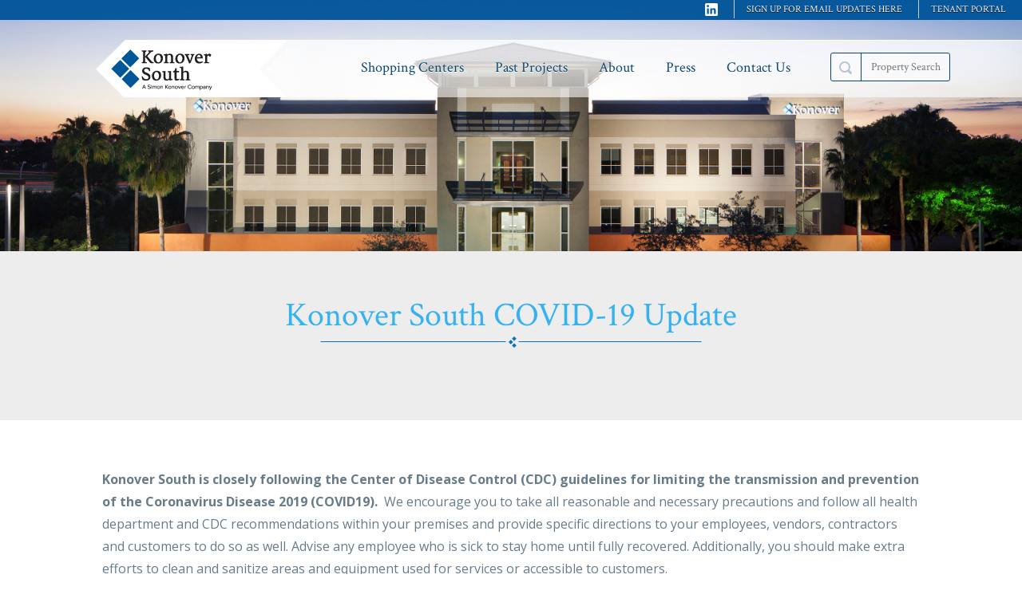

--- FILE ---
content_type: text/html; charset=UTF-8
request_url: https://konoversouth.com/konover-south-covid-19-update/
body_size: 7449
content:
<!DOCTYPE html>
<html lang="en-US">
<head>

	<title>Konover South COVID-19 Update - Konover South</title>
	<meta name="viewport" content="width=device-width, initial-scale=1">

	<meta name='robots' content='index, follow, max-image-preview:large, max-snippet:-1, max-video-preview:-1' />
	<style>img:is([sizes="auto" i], [sizes^="auto," i]) { contain-intrinsic-size: 3000px 1500px }</style>
	
	<!-- This site is optimized with the Yoast SEO plugin v26.8 - https://yoast.com/product/yoast-seo-wordpress/ -->
	<link rel="canonical" href="https://konoversouth.com/konover-south-covid-19-update/" />
	<script type="application/ld+json" class="yoast-schema-graph">{"@context":"https://schema.org","@graph":[{"@type":"WebPage","@id":"https://konoversouth.com/konover-south-covid-19-update/","url":"https://konoversouth.com/konover-south-covid-19-update/","name":"Konover South COVID-19 Update - Konover South","isPartOf":{"@id":"https://konoversouth.com/#website"},"datePublished":"2020-03-17T22:34:57+00:00","dateModified":"2020-03-19T15:41:45+00:00","breadcrumb":{"@id":"https://konoversouth.com/konover-south-covid-19-update/#breadcrumb"},"inLanguage":"en-US","potentialAction":[{"@type":"ReadAction","target":["https://konoversouth.com/konover-south-covid-19-update/"]}]},{"@type":"BreadcrumbList","@id":"https://konoversouth.com/konover-south-covid-19-update/#breadcrumb","itemListElement":[{"@type":"ListItem","position":1,"name":"Home","item":"https://konoversouth.com/"},{"@type":"ListItem","position":2,"name":"Konover South COVID-19 Update"}]},{"@type":"WebSite","@id":"https://konoversouth.com/#website","url":"https://konoversouth.com/","name":"Konover South","description":"Built on a handshake","potentialAction":[{"@type":"SearchAction","target":{"@type":"EntryPoint","urlTemplate":"https://konoversouth.com/?s={search_term_string}"},"query-input":{"@type":"PropertyValueSpecification","valueRequired":true,"valueName":"search_term_string"}}],"inLanguage":"en-US"}]}</script>
	<!-- / Yoast SEO plugin. -->


<link rel='dns-prefetch' href='//fonts.googleapis.com' />
<script type="text/javascript">
/* <![CDATA[ */
window._wpemojiSettings = {"baseUrl":"https:\/\/s.w.org\/images\/core\/emoji\/16.0.1\/72x72\/","ext":".png","svgUrl":"https:\/\/s.w.org\/images\/core\/emoji\/16.0.1\/svg\/","svgExt":".svg","source":{"concatemoji":"https:\/\/konoversouth.com\/wp-includes\/js\/wp-emoji-release.min.js?ver=6.8.3"}};
/*! This file is auto-generated */
!function(s,n){var o,i,e;function c(e){try{var t={supportTests:e,timestamp:(new Date).valueOf()};sessionStorage.setItem(o,JSON.stringify(t))}catch(e){}}function p(e,t,n){e.clearRect(0,0,e.canvas.width,e.canvas.height),e.fillText(t,0,0);var t=new Uint32Array(e.getImageData(0,0,e.canvas.width,e.canvas.height).data),a=(e.clearRect(0,0,e.canvas.width,e.canvas.height),e.fillText(n,0,0),new Uint32Array(e.getImageData(0,0,e.canvas.width,e.canvas.height).data));return t.every(function(e,t){return e===a[t]})}function u(e,t){e.clearRect(0,0,e.canvas.width,e.canvas.height),e.fillText(t,0,0);for(var n=e.getImageData(16,16,1,1),a=0;a<n.data.length;a++)if(0!==n.data[a])return!1;return!0}function f(e,t,n,a){switch(t){case"flag":return n(e,"\ud83c\udff3\ufe0f\u200d\u26a7\ufe0f","\ud83c\udff3\ufe0f\u200b\u26a7\ufe0f")?!1:!n(e,"\ud83c\udde8\ud83c\uddf6","\ud83c\udde8\u200b\ud83c\uddf6")&&!n(e,"\ud83c\udff4\udb40\udc67\udb40\udc62\udb40\udc65\udb40\udc6e\udb40\udc67\udb40\udc7f","\ud83c\udff4\u200b\udb40\udc67\u200b\udb40\udc62\u200b\udb40\udc65\u200b\udb40\udc6e\u200b\udb40\udc67\u200b\udb40\udc7f");case"emoji":return!a(e,"\ud83e\udedf")}return!1}function g(e,t,n,a){var r="undefined"!=typeof WorkerGlobalScope&&self instanceof WorkerGlobalScope?new OffscreenCanvas(300,150):s.createElement("canvas"),o=r.getContext("2d",{willReadFrequently:!0}),i=(o.textBaseline="top",o.font="600 32px Arial",{});return e.forEach(function(e){i[e]=t(o,e,n,a)}),i}function t(e){var t=s.createElement("script");t.src=e,t.defer=!0,s.head.appendChild(t)}"undefined"!=typeof Promise&&(o="wpEmojiSettingsSupports",i=["flag","emoji"],n.supports={everything:!0,everythingExceptFlag:!0},e=new Promise(function(e){s.addEventListener("DOMContentLoaded",e,{once:!0})}),new Promise(function(t){var n=function(){try{var e=JSON.parse(sessionStorage.getItem(o));if("object"==typeof e&&"number"==typeof e.timestamp&&(new Date).valueOf()<e.timestamp+604800&&"object"==typeof e.supportTests)return e.supportTests}catch(e){}return null}();if(!n){if("undefined"!=typeof Worker&&"undefined"!=typeof OffscreenCanvas&&"undefined"!=typeof URL&&URL.createObjectURL&&"undefined"!=typeof Blob)try{var e="postMessage("+g.toString()+"("+[JSON.stringify(i),f.toString(),p.toString(),u.toString()].join(",")+"));",a=new Blob([e],{type:"text/javascript"}),r=new Worker(URL.createObjectURL(a),{name:"wpTestEmojiSupports"});return void(r.onmessage=function(e){c(n=e.data),r.terminate(),t(n)})}catch(e){}c(n=g(i,f,p,u))}t(n)}).then(function(e){for(var t in e)n.supports[t]=e[t],n.supports.everything=n.supports.everything&&n.supports[t],"flag"!==t&&(n.supports.everythingExceptFlag=n.supports.everythingExceptFlag&&n.supports[t]);n.supports.everythingExceptFlag=n.supports.everythingExceptFlag&&!n.supports.flag,n.DOMReady=!1,n.readyCallback=function(){n.DOMReady=!0}}).then(function(){return e}).then(function(){var e;n.supports.everything||(n.readyCallback(),(e=n.source||{}).concatemoji?t(e.concatemoji):e.wpemoji&&e.twemoji&&(t(e.twemoji),t(e.wpemoji)))}))}((window,document),window._wpemojiSettings);
/* ]]> */
</script>
<style id='wp-emoji-styles-inline-css' type='text/css'>

	img.wp-smiley, img.emoji {
		display: inline !important;
		border: none !important;
		box-shadow: none !important;
		height: 1em !important;
		width: 1em !important;
		margin: 0 0.07em !important;
		vertical-align: -0.1em !important;
		background: none !important;
		padding: 0 !important;
	}
</style>
<link rel='stylesheet' id='wp-block-library-css' href='https://konoversouth.com/wp-includes/css/dist/block-library/style.min.css?ver=6.8.3' type='text/css' media='all' />
<style id='classic-theme-styles-inline-css' type='text/css'>
/*! This file is auto-generated */
.wp-block-button__link{color:#fff;background-color:#32373c;border-radius:9999px;box-shadow:none;text-decoration:none;padding:calc(.667em + 2px) calc(1.333em + 2px);font-size:1.125em}.wp-block-file__button{background:#32373c;color:#fff;text-decoration:none}
</style>
<style id='global-styles-inline-css' type='text/css'>
:root{--wp--preset--aspect-ratio--square: 1;--wp--preset--aspect-ratio--4-3: 4/3;--wp--preset--aspect-ratio--3-4: 3/4;--wp--preset--aspect-ratio--3-2: 3/2;--wp--preset--aspect-ratio--2-3: 2/3;--wp--preset--aspect-ratio--16-9: 16/9;--wp--preset--aspect-ratio--9-16: 9/16;--wp--preset--color--black: #000000;--wp--preset--color--cyan-bluish-gray: #abb8c3;--wp--preset--color--white: #ffffff;--wp--preset--color--pale-pink: #f78da7;--wp--preset--color--vivid-red: #cf2e2e;--wp--preset--color--luminous-vivid-orange: #ff6900;--wp--preset--color--luminous-vivid-amber: #fcb900;--wp--preset--color--light-green-cyan: #7bdcb5;--wp--preset--color--vivid-green-cyan: #00d084;--wp--preset--color--pale-cyan-blue: #8ed1fc;--wp--preset--color--vivid-cyan-blue: #0693e3;--wp--preset--color--vivid-purple: #9b51e0;--wp--preset--gradient--vivid-cyan-blue-to-vivid-purple: linear-gradient(135deg,rgba(6,147,227,1) 0%,rgb(155,81,224) 100%);--wp--preset--gradient--light-green-cyan-to-vivid-green-cyan: linear-gradient(135deg,rgb(122,220,180) 0%,rgb(0,208,130) 100%);--wp--preset--gradient--luminous-vivid-amber-to-luminous-vivid-orange: linear-gradient(135deg,rgba(252,185,0,1) 0%,rgba(255,105,0,1) 100%);--wp--preset--gradient--luminous-vivid-orange-to-vivid-red: linear-gradient(135deg,rgba(255,105,0,1) 0%,rgb(207,46,46) 100%);--wp--preset--gradient--very-light-gray-to-cyan-bluish-gray: linear-gradient(135deg,rgb(238,238,238) 0%,rgb(169,184,195) 100%);--wp--preset--gradient--cool-to-warm-spectrum: linear-gradient(135deg,rgb(74,234,220) 0%,rgb(151,120,209) 20%,rgb(207,42,186) 40%,rgb(238,44,130) 60%,rgb(251,105,98) 80%,rgb(254,248,76) 100%);--wp--preset--gradient--blush-light-purple: linear-gradient(135deg,rgb(255,206,236) 0%,rgb(152,150,240) 100%);--wp--preset--gradient--blush-bordeaux: linear-gradient(135deg,rgb(254,205,165) 0%,rgb(254,45,45) 50%,rgb(107,0,62) 100%);--wp--preset--gradient--luminous-dusk: linear-gradient(135deg,rgb(255,203,112) 0%,rgb(199,81,192) 50%,rgb(65,88,208) 100%);--wp--preset--gradient--pale-ocean: linear-gradient(135deg,rgb(255,245,203) 0%,rgb(182,227,212) 50%,rgb(51,167,181) 100%);--wp--preset--gradient--electric-grass: linear-gradient(135deg,rgb(202,248,128) 0%,rgb(113,206,126) 100%);--wp--preset--gradient--midnight: linear-gradient(135deg,rgb(2,3,129) 0%,rgb(40,116,252) 100%);--wp--preset--font-size--small: 13px;--wp--preset--font-size--medium: 20px;--wp--preset--font-size--large: 36px;--wp--preset--font-size--x-large: 42px;--wp--preset--spacing--20: 0.44rem;--wp--preset--spacing--30: 0.67rem;--wp--preset--spacing--40: 1rem;--wp--preset--spacing--50: 1.5rem;--wp--preset--spacing--60: 2.25rem;--wp--preset--spacing--70: 3.38rem;--wp--preset--spacing--80: 5.06rem;--wp--preset--shadow--natural: 6px 6px 9px rgba(0, 0, 0, 0.2);--wp--preset--shadow--deep: 12px 12px 50px rgba(0, 0, 0, 0.4);--wp--preset--shadow--sharp: 6px 6px 0px rgba(0, 0, 0, 0.2);--wp--preset--shadow--outlined: 6px 6px 0px -3px rgba(255, 255, 255, 1), 6px 6px rgba(0, 0, 0, 1);--wp--preset--shadow--crisp: 6px 6px 0px rgba(0, 0, 0, 1);}:where(.is-layout-flex){gap: 0.5em;}:where(.is-layout-grid){gap: 0.5em;}body .is-layout-flex{display: flex;}.is-layout-flex{flex-wrap: wrap;align-items: center;}.is-layout-flex > :is(*, div){margin: 0;}body .is-layout-grid{display: grid;}.is-layout-grid > :is(*, div){margin: 0;}:where(.wp-block-columns.is-layout-flex){gap: 2em;}:where(.wp-block-columns.is-layout-grid){gap: 2em;}:where(.wp-block-post-template.is-layout-flex){gap: 1.25em;}:where(.wp-block-post-template.is-layout-grid){gap: 1.25em;}.has-black-color{color: var(--wp--preset--color--black) !important;}.has-cyan-bluish-gray-color{color: var(--wp--preset--color--cyan-bluish-gray) !important;}.has-white-color{color: var(--wp--preset--color--white) !important;}.has-pale-pink-color{color: var(--wp--preset--color--pale-pink) !important;}.has-vivid-red-color{color: var(--wp--preset--color--vivid-red) !important;}.has-luminous-vivid-orange-color{color: var(--wp--preset--color--luminous-vivid-orange) !important;}.has-luminous-vivid-amber-color{color: var(--wp--preset--color--luminous-vivid-amber) !important;}.has-light-green-cyan-color{color: var(--wp--preset--color--light-green-cyan) !important;}.has-vivid-green-cyan-color{color: var(--wp--preset--color--vivid-green-cyan) !important;}.has-pale-cyan-blue-color{color: var(--wp--preset--color--pale-cyan-blue) !important;}.has-vivid-cyan-blue-color{color: var(--wp--preset--color--vivid-cyan-blue) !important;}.has-vivid-purple-color{color: var(--wp--preset--color--vivid-purple) !important;}.has-black-background-color{background-color: var(--wp--preset--color--black) !important;}.has-cyan-bluish-gray-background-color{background-color: var(--wp--preset--color--cyan-bluish-gray) !important;}.has-white-background-color{background-color: var(--wp--preset--color--white) !important;}.has-pale-pink-background-color{background-color: var(--wp--preset--color--pale-pink) !important;}.has-vivid-red-background-color{background-color: var(--wp--preset--color--vivid-red) !important;}.has-luminous-vivid-orange-background-color{background-color: var(--wp--preset--color--luminous-vivid-orange) !important;}.has-luminous-vivid-amber-background-color{background-color: var(--wp--preset--color--luminous-vivid-amber) !important;}.has-light-green-cyan-background-color{background-color: var(--wp--preset--color--light-green-cyan) !important;}.has-vivid-green-cyan-background-color{background-color: var(--wp--preset--color--vivid-green-cyan) !important;}.has-pale-cyan-blue-background-color{background-color: var(--wp--preset--color--pale-cyan-blue) !important;}.has-vivid-cyan-blue-background-color{background-color: var(--wp--preset--color--vivid-cyan-blue) !important;}.has-vivid-purple-background-color{background-color: var(--wp--preset--color--vivid-purple) !important;}.has-black-border-color{border-color: var(--wp--preset--color--black) !important;}.has-cyan-bluish-gray-border-color{border-color: var(--wp--preset--color--cyan-bluish-gray) !important;}.has-white-border-color{border-color: var(--wp--preset--color--white) !important;}.has-pale-pink-border-color{border-color: var(--wp--preset--color--pale-pink) !important;}.has-vivid-red-border-color{border-color: var(--wp--preset--color--vivid-red) !important;}.has-luminous-vivid-orange-border-color{border-color: var(--wp--preset--color--luminous-vivid-orange) !important;}.has-luminous-vivid-amber-border-color{border-color: var(--wp--preset--color--luminous-vivid-amber) !important;}.has-light-green-cyan-border-color{border-color: var(--wp--preset--color--light-green-cyan) !important;}.has-vivid-green-cyan-border-color{border-color: var(--wp--preset--color--vivid-green-cyan) !important;}.has-pale-cyan-blue-border-color{border-color: var(--wp--preset--color--pale-cyan-blue) !important;}.has-vivid-cyan-blue-border-color{border-color: var(--wp--preset--color--vivid-cyan-blue) !important;}.has-vivid-purple-border-color{border-color: var(--wp--preset--color--vivid-purple) !important;}.has-vivid-cyan-blue-to-vivid-purple-gradient-background{background: var(--wp--preset--gradient--vivid-cyan-blue-to-vivid-purple) !important;}.has-light-green-cyan-to-vivid-green-cyan-gradient-background{background: var(--wp--preset--gradient--light-green-cyan-to-vivid-green-cyan) !important;}.has-luminous-vivid-amber-to-luminous-vivid-orange-gradient-background{background: var(--wp--preset--gradient--luminous-vivid-amber-to-luminous-vivid-orange) !important;}.has-luminous-vivid-orange-to-vivid-red-gradient-background{background: var(--wp--preset--gradient--luminous-vivid-orange-to-vivid-red) !important;}.has-very-light-gray-to-cyan-bluish-gray-gradient-background{background: var(--wp--preset--gradient--very-light-gray-to-cyan-bluish-gray) !important;}.has-cool-to-warm-spectrum-gradient-background{background: var(--wp--preset--gradient--cool-to-warm-spectrum) !important;}.has-blush-light-purple-gradient-background{background: var(--wp--preset--gradient--blush-light-purple) !important;}.has-blush-bordeaux-gradient-background{background: var(--wp--preset--gradient--blush-bordeaux) !important;}.has-luminous-dusk-gradient-background{background: var(--wp--preset--gradient--luminous-dusk) !important;}.has-pale-ocean-gradient-background{background: var(--wp--preset--gradient--pale-ocean) !important;}.has-electric-grass-gradient-background{background: var(--wp--preset--gradient--electric-grass) !important;}.has-midnight-gradient-background{background: var(--wp--preset--gradient--midnight) !important;}.has-small-font-size{font-size: var(--wp--preset--font-size--small) !important;}.has-medium-font-size{font-size: var(--wp--preset--font-size--medium) !important;}.has-large-font-size{font-size: var(--wp--preset--font-size--large) !important;}.has-x-large-font-size{font-size: var(--wp--preset--font-size--x-large) !important;}
:where(.wp-block-post-template.is-layout-flex){gap: 1.25em;}:where(.wp-block-post-template.is-layout-grid){gap: 1.25em;}
:where(.wp-block-columns.is-layout-flex){gap: 2em;}:where(.wp-block-columns.is-layout-grid){gap: 2em;}
:root :where(.wp-block-pullquote){font-size: 1.5em;line-height: 1.6;}
</style>
<link rel='stylesheet' id='fonts-css' href='//fonts.googleapis.com/css?family=Open+Sans:400italic,700italic,400,700|Crimson+Text:400,400italic,700,700italic' type='text/css' media='all' />
<link rel='stylesheet' id='magnific-popup-css' href='https://konoversouth.com/wp-content/themes/konover-theme/magnific-popup/magnific-popup.css' type='text/css' media='all' />
<link rel='stylesheet' id='theme-css' href='https://konoversouth.com/wp-content/themes/konover-theme/style.css?ver=1769906874' type='text/css' media='all' />
<link rel="https://api.w.org/" href="https://konoversouth.com/wp-json/" /><link rel="alternate" title="JSON" type="application/json" href="https://konoversouth.com/wp-json/wp/v2/pages/4308" /><link rel="EditURI" type="application/rsd+xml" title="RSD" href="https://konoversouth.com/xmlrpc.php?rsd" />
<meta name="generator" content="WordPress 6.8.3" />
<link rel='shortlink' href='https://konoversouth.com/?p=4308' />
<link rel="alternate" title="oEmbed (JSON)" type="application/json+oembed" href="https://konoversouth.com/wp-json/oembed/1.0/embed?url=https%3A%2F%2Fkonoversouth.com%2Fkonover-south-covid-19-update%2F" />
<link rel="alternate" title="oEmbed (XML)" type="text/xml+oembed" href="https://konoversouth.com/wp-json/oembed/1.0/embed?url=https%3A%2F%2Fkonoversouth.com%2Fkonover-south-covid-19-update%2F&#038;format=xml" />
<link rel="icon" href="https://konoversouth.com/wp-content/uploads/2020/05/cropped-KS_favicon-32x32.png" sizes="32x32" />
<link rel="icon" href="https://konoversouth.com/wp-content/uploads/2020/05/cropped-KS_favicon-192x192.png" sizes="192x192" />
<link rel="apple-touch-icon" href="https://konoversouth.com/wp-content/uploads/2020/05/cropped-KS_favicon-180x180.png" />
<meta name="msapplication-TileImage" content="https://konoversouth.com/wp-content/uploads/2020/05/cropped-KS_favicon-270x270.png" />
		<style type="text/css" id="wp-custom-css">
			.vcard {
	display: none;
}		</style>
		
	<style> [data-sr] { visibility: hidden; } </style>

	<script>
	(function(i,s,o,g,r,a,m){i['GoogleAnalyticsObject']=r;i[r]=i[r]||function(){
	(i[r].q=i[r].q||[]).push(arguments)},i[r].l=1*new Date();a=s.createElement(o),
	m=s.getElementsByTagName(o)[0];a.async=1;a.src=g;m.parentNode.insertBefore(a,m)
	})(window,document,'script','//www.google-analytics.com/analytics.js','ga');

	ga('create', 'UA-58652309-1', 'auto');
	ga('send', 'pageview');
	</script>

</head>
<body class="wp-singular page-template-default page page-id-4308 wp-theme-konover-theme">

	
	<div class="top-menu">
		<div class="menu-top-container"><ul id="menu-top" class="menu"><li id="menu-item-3851" class="menu-item menu-item-type-custom menu-item-object-custom menu-item-3851"><a href="https://tenant-konoversouth.securecafe3.com/tenantportal/commercialleasing/userlogin.aspx?CompanyId=1194">Tenant Portal</a></li>
<li id="menu-item-3852" class="menu-item menu-item-type-custom menu-item-object-custom menu-item-3852"><a href="https://lp.constantcontactpages.com/sl/Luyc8yO">Sign up for email updates here</a></li>
</ul></div>		<li id="menu-item-linkedin" class="menu-item"><a href="https://www.linkedin.com/company/konover-south/"><img style="width:16px;height:16px;" src="https://konoversouth.com/wp-content/themes/konover-theme/img/in.svg"></a></li>
	</div>

	<div class="logo-nav">
		<div class="logo-nav-inner">
			<a href="https://konoversouth.com" class="logo">Konover South</a>
			<a href="https://konoversouth.com" class="mobile-logo">
				<img src="https://konoversouth.com/wp-content/themes/konover-theme/img/logo.svg" alt="Konover South Logo">
			</a>

			<form class="search-form" action="https://konoversouth.com/search-results/">
				<span class="field">
					<input type="text" name="location" placeholder="Property Search" value="">
				</span>
			</form>

			<div class="menu-main-container"><ul id="menu-main" class="menu"><li id="menu-item-33" class="menu-item menu-item-type-post_type menu-item-object-page menu-item-33"><a href="https://konoversouth.com/shopping-centers/">Shopping Centers</a></li>
<li id="menu-item-4531" class="menu-item menu-item-type-post_type menu-item-object-page menu-item-4531"><a href="https://konoversouth.com/past-projects/">Past Projects</a></li>
<li id="menu-item-29" class="menu-item menu-item-type-post_type menu-item-object-page menu-item-29"><a href="https://konoversouth.com/about/">About</a></li>
<li id="menu-item-32" class="menu-item menu-item-type-post_type menu-item-object-page menu-item-32"><a href="https://konoversouth.com/news/">Press</a></li>
<li id="menu-item-7244" class="menu-item menu-item-type-post_type menu-item-object-page menu-item-7244"><a href="https://konoversouth.com/contact-us/">Contact Us</a></li>
<li id="menu-item-7247" class="menu-item menu-item-type-post_type menu-item-object-page menu-item-home menu-item-7247"><a href="https://konoversouth.com/">Home</a></li>
</ul></div>		</div>
	</div>

	
		<div class="header" style="background-image:url(https://konoversouth.com/wp-content/uploads/2014/11/Konover-copy-1600x400.jpg)">	

			
		</div>

	
	

	
		



						<!-- WYSIWYG BLOCK -->
			<div 
				class="wysiwyg color-dark bg-color" 
								style="background-color:#ededed;"
											>
				<div class="inner">
					<h1>Konover South COVID-19 Update</h1>

					
				</div>
			</div>
			




			



			



			



			



			



			




			

			

					




				



			



		



						<!-- WYSIWYG BLOCK -->
			<div 
				class="wysiwyg color-dark bg-color" 
								style="background-color:#ffffff;"
												data-sr="enter bottom"
							>
				<div class="inner">
					<p><strong>Konover South is closely following the Center of Disease Control (CDC) guidelines for limiting the transmission and prevention of the Coronavirus Disease 2019 (COVID19).  </strong>We encourage you to take all reasonable and necessary precautions and follow all health department and CDC recommendations within your premises and provide specific directions to your employees, vendors, contractors and customers to do so as well. Advise any employee who is sick to stay home until fully recovered. Additionally, you should make extra efforts to clean and sanitize areas and equipment used for services or accessible to customers. <strong> </strong></p>
<p>If you have not already done so, we encourage you and your employees to familiarize yourselves with the information pertaining to travel guidelines, personal hygiene guidelines, and more found <a href="https://www.cdc.gov/coronavirus/2019-ncov/php/risk-assessment.html">here</a>. It’s paramount that we all do our part to minimize not only the transmission of the virus, but also minimize economic risks associated with unwarranted or premature closures.</p>
<p><strong>BUSINESS CONTINUANCE  </strong></p>
<p>The Federal and several State Governments have established programs that may provide individuals, small, and medium businesses such as yours with assistance to minimize the economic impact of the coronavirus. Konover South encourage you to research any such programs that may be applicable to your situation or business. Following are helpful resources:</p>
<ul>
<li><a href="https://www.sba.gov/page/coronavirus-covid-19-small-business-guidance-loan-resources">Coronavirus (COVID-19): Small Business Guidance &amp; Loan Resources</a>: This website provides information about Economic Injury Disaster Loan Program, Guidance for Businesses and Employers, SBA Products and Resources, Government Contracting and Local Assistance</li>
<li><a href="https://www.cdc.gov/coronavirus/2019-ncov/php/risk-assessment.html">Center for Disease Control</a> to familiarize yourself and your employees with accurate information about this pandemic.</li>
<li><a href="https://floridadisasterloan.org/">Florida Small Business Emergency Bridge Loan Program </a> The Florida Small Business Emergency Bridge Loan Program is currently available to small business owners located in all Florida counties statewide that experienced economic damage as a result of COVID-19.</li>
</ul>
<p>It is no secret that certain economic indicators have been particularly volatile over the last several weeks. We at Konover South are fully aware of the challenges posed by the current environment as we ourselves struggle through this period but remain confident that the current circumstances are temporary. In response, Konover South will be absorbing the fees associated with ACH and credit card payments via the tenant portal from now through the month of May.</p>
<p>Given the temporary nature of the situation and the pending Federal response, Konover is not in a position to modify leases at this time. As the situation evolves over the next few weeks, we will be available to address individual situations, as warranted. In the interim, please utilize the existing aid options as mentioned above.</p>
<p><strong>For now, we ask that everyone works together to comply with the guidance being provided for the well-being of our communities. Thank you and we appreciate your efforts in working through what may become a challenging time.</strong></p>

					
				</div>
			</div>
			




			



			



			



			



			



			




			

			

					




				



			



		
	

<div class="footer">
	<div class="inner">

		
		<div class="footer-address">
			<table style="border-collapse: collapse; width: 100%;">
<tbody>
<tr>
<td style="width: 50%;">431 Fairway Drive, Suite 201<br />
Deerfield Beach, FL 33441<br />
<em>Phone:</em> (954) 354-8282<br />
<em>Fax:</em> (954) 354-8283<br />
<a href="https://www.linkedin.com/company/konover-south/" target="_blank" rel="noopener"><img loading="lazy" decoding="async" class="alignnone wp-image-3813" src="https://konoversouth.com/wp-content/uploads/2019/05/konover-linkedin.png" alt="" width="26" height="26" srcset="https://konoversouth.com/wp-content/uploads/2019/05/konover-linkedin.png 80w, https://konoversouth.com/wp-content/uploads/2019/05/konover-linkedin-65x65.png 65w" sizes="auto, (max-width: 26px) 100vw, 26px" /></a></td>
<td style="width: 50%;">
<blockquote>
<ul>
<li><a href="https://tenant-konoversouth.securecafe3.com/tenantportal/commercialleasing/userlogin.aspx?CompanyId=1194" target="_blank" rel="noopener">Click here to visit our tenant portal</a></li>
<li><a style="font-family: inherit; font-size: inherit;" href="https://lp.constantcontactpages.com/sl/Luyc8yO" target="_blank" rel="noopener">Sign up for email updates here</a></li>
</ul>
</blockquote>
<p>&nbsp;</p>
<p>&nbsp;</td>
</tr>
</tbody>
</table>
<p>&nbsp;</p>
		</div>

		<div class="footer-info">
			<a href="https://konoversouth.com">
				<img src="https://konoversouth.com/wp-content/themes/konover-theme/img/footer-logo.png" alt="Konover South Logo">
			</a>
					</div>

	</div>
</div>

<div class="copyright">
	<div class="inner">
		<span class="copy">Copyright&copy; 2026 Konover South - A Simon Konover Company. All Rights Reserved | <a href="http://peakseven.com" rel="nofollow">Designed and Developed by Peak Seven Advertising</a></span>
		<span class="links">
				<a href="https://konoversouth.com/terms-conditions/">Terms and Conditions</a>
				<a href="https://konoversouth.com/privacy-policy/">Privacy Policy</a>
				</span>
	</div>
</div>


<script type="speculationrules">
{"prefetch":[{"source":"document","where":{"and":[{"href_matches":"\/*"},{"not":{"href_matches":["\/wp-*.php","\/wp-admin\/*","\/wp-content\/uploads\/*","\/wp-content\/*","\/wp-content\/plugins\/*","\/wp-content\/themes\/konover-theme\/*","\/*\\?(.+)"]}},{"not":{"selector_matches":"a[rel~=\"nofollow\"]"}},{"not":{"selector_matches":".no-prefetch, .no-prefetch a"}}]},"eagerness":"conservative"}]}
</script>
<script type="text/javascript" src="//cdnjs.cloudflare.com/ajax/libs/jquery/1.11.1/jquery.min.js?ver=1.11.1" id="jquery-js"></script>
<script type="text/javascript" src="https://konoversouth.com/wp-content/themes/konover-theme/magnific-popup/jquery.magnific-popup.min.js" id="magnific-popup-js"></script>
<script type="text/javascript" src="https://konoversouth.com/wp-content/themes/konover-theme/js/scroll-reveal.js" id="scroll-reveal-js"></script>
<script type="text/javascript" src="https://konoversouth.com/wp-content/themes/konover-theme/js/peak.js" id="peak-scripts-js"></script>

</body>
</html>

--- FILE ---
content_type: text/css
request_url: https://konoversouth.com/wp-content/themes/konover-theme/style.css?ver=1769906874
body_size: 5454
content:
/*
Theme Name: Konover Theme by PeakSeven
Theme URI: http://peakseven.com
Author: Peak Seven Advertising
Author URI: http://peakseven.com
Description: Theme for Konover South
Version: 1.0
*/

* {
	margin:0; padding:0; font-size:100%;
	box-sizing: border-box;
}

a {color:inherit;}

body {font-family:'Crimson Text', serif; font-size:16px; color:#687b89; background:#fff;}

.inner, body.sticky-is-on .logo-nav-inner {width:1024px; margin:0 auto;}

.on-hold {display:block; position:relative;}
.on-hold .on-hold-overlay {background:#000; background:rgba(255,255,255,0.8); position:absolute; top:0; left:0; width:100%; height:100%;}
.on-hold .on-hold-overlay .spinner {width:40px; height:40px; background:#fff url(img/spinner.gif) no-repeat center center; position:absolute; top:50%; left:50%; margin:-20px 0 0 -20px; z-index:99;}


.top-menu li a{display:block;text-decoration:none;text-transform:capitalize;color:#fff;font-size:12px;padding:5px 15px;margin:0 5px 0 0;text-shadow:0 1px 0 #000;}
.top-menu {background:rgba(2,85,153,0.96);position:fixed;top:0px;height:25px;width:100%;z-index:999;}
.top-menu {list-style:none;}
.top-menu li {display:inline-block;float: right;border-left:1px solid #ccc;}
.top-menu li:last-child{display:inline-block;float: right;border-right:none;}
#menu-item-linkedin{border:none;}
#menu-item-linkedin:hover{opacity: 0.7}
.top-menu li a{display:block;text-decoration:none;text-transform:capitalize;color:#fff;font-size:12px;padding:4px 15px;margin:0 5px 0 0;text-shadow:0 1px 0 #000;text-transform: uppercase;}
.top-menu li a:hover {text-decoration:underline;}

.header, .header .slide {background:no-repeat top center; background-size:cover; height:315px; position:relative;}
body.home .header, body.home .header .slide {height:565px; background:#333 no-repeat top center; background-size:cover; position:relative; width:100%;}
body.home .header {height:auto;}
body.single-konover_property .header {height:400px;}

.logo-nav {background:url(img/nav-bg.png) no-repeat top left; height:72px; width:1160px; position:absolute; top:50px; right:0; overflow:hidden; padding:0 90px 0 0; z-index:2; transition:all 0.25s ease;}
body.sticky-is-on .logo-nav {position:fixed; top:25px; left:0; width:100%; background:#fff; background:rgba(255,255,255,0.95); box-shadow:0 0 10px #666; padding:0;}
body.sticky-is-on.admin-bar .logo-nav {top:32px;}
body.sticky-is-on .logo-nav .logo {display:none;}
body.sticky-is-on .logo-nav .mobile-logo {display:block; width:130px; padding:10px 0 0 0; float:left;}
body.sticky-is-on .logo-nav .mobile-logo img {display:block; width:100%;}
body.admin-bar .logo-nav {top:42px;}
.logo-nav .logo {display:block; float:left; text-indent:-99999px; width:250px; height:100%; height:72px;}
.logo-nav .mobile-logo {display:none;}

.menu-main-container {/*float:right;*/ text-align:right;}
#menu-main {list-style:none;}
#menu-main li {display:inline-block;}
#menu-main li a {display:block; text-decoration:none; text-transform:capitalize; color:#0d456f; font-size:18px; padding:23px 15px; margin:0 5px 0 0; text-shadow:0 1px 0 #fff;}
#menu-main li a:hover {text-decoration:underline;}
#menu-main li.current-menu-item a {
	background:linear-gradient(rgba(255,255,255,0), rgba(255,255,255,0.5));
}

.logo-nav .search-form {float:right; padding:16px 0 0; width:150px; margin:0 0 0 30px;}
.logo-nav .search-form .field {border:1px solid #0d456f; background:rgba(255,255,255,0.5); border-radius:3px; display:block; overflow:hidden;}
.logo-nav .search-form .field input {padding:8px 10px 8px 50px; font-family:'Crimson Text'; font-size:14px; border:0 none; background:none; vertical-align:top; display:block; float:left; width:100%;}
.logo-nav .search-form .field:before {content:url(img/magnifier.png); padding:10px 10px 5px 10px; display:inline-block; border-right:1px solid #0d456f; display:block; float:left; position:absolute; height:20px;}

.header .hero-nav {position:absolute; bottom:0; left:0; width:100%; text-align:center; list-style:none; padding:20px;}
.header .hero-nav li {display:inline-block; text-indent:-999999px; width:15px; height:15px; border:2px solid #cbcbcb; border-radius:15px; cursor:pointer; margin:0 3px;}
.header .hero-nav li.active {background:#cbcbcb;}

.hero-under {padding:22px; background:#fff; border-top:1px solid #eae8e8; text-align:center; font-size:20px; color:#007dc1; letter-spacing:5px; font-weight:normal;}
.hero-under span:after {content:url(img/bullet-1.png); margin:0 60px;}
.hero-under span:last-child:after {display:none;}

.wysiwyg {padding:60px 0; overflow:hidden;}

.wysiwyg h1, 
.big-number-image .text h1,
.text-divider h2 {color:#36b1f1; font-size:42px; font-weight:normal; line-height:1; padding:0 0 20px; background:url(img/h1-divider.png) no-repeat bottom center; margin:0 0 30px; text-align:center;}
.text-divider h2 {margin:15px 0;}
.wysiwyg h1 em, .big-number-image .text h1 em, .text-divider h2 em {display:block; color:#005599; font-size:28px; font-style:normal;}
.wysiwyg.color-light h1, .big-number-image .text h1 {color:#36b1f1; background:none; padding:0;}
.wysiwyg.color-light h1 {color:#fff;}
.wysiwyg.color-light h1 em, .big-number-image .text h1 em {color:#fff;}

.wysiwyg h2, .contact-form h2 {color:#005599; font-size:28px; font-weight:normal; margin:20px 0 10px;}
.wysiwyg.color-light h2 {color:#fff;}
.wysiwyg h2 em {font-style:normal; display:block; font-size:20px;}

.wysiwyg ul {padding:0 0 20px 20px; font-family:'Open Sans'; list-style:square outside;}

.wysiwyg h6 strong {display:inline-block; font-weight:normal; color:#005599; font-size:14px; padding:3px; border:2px solid #a3a5a7; border-radius:3px;}
.wysiwyg h6 a {display:inline-block; padding:10px 30px; border:1px solid #a3a5a7; border-radius:2px; text-decoration:none;}
.wysiwyg.color-light h6 a {border-color:#fff; background:rgba(255,255,255,0.2);}
.wysiwyg.color-light h6 strong {color:#fff;}

.wysiwyg img.alignleft {float:left; margin:0 15px 15px 0;}
.wysiwyg img.alignright {float:right; margin:0 0 15px 15px;}

.wysiwyg table {width:100%;}

.wysiwyg p {font-size:16px; line-height:1.8; padding:0; margin:0 0 15px; font-family:'Open Sans';}

.wysiwyg blockquote p {font-family:'Crimson Text'; font-size:24px; font-style:italic;}

.wysiwyg.bg-gray {background:#f6f6f6; border-top:1px solid #eae8e8; border-bottom:1px solid #eae8e8; color:#a3a5a7;}
.wysiwyg.bg-image {background-position:top center; background-size:cover;}

.wysiwyg.color-light {color:#fff;}

.wysiwyg .wysiwyg-columns {overflow:hidden;}
.wysiwyg .wysiwyg-columns .column {float:left; padding:0 15px;}

.image-divider {background-position:center center;}

.news {padding:30px 0; background:#f6f6f6; overflow:hidden;}
.news-property {padding:50px 0; background:#f6f6f6;}
.news-property .featured-news, .news-property .featured-property {width:50%; display:table-cell;}
.news-property h2, .news h2 {font-size:42px; color:#36b1f1; background:url(img/bullet-big.png) no-repeat center left; font-weight:normal; padding:0 0 0 50px; margin:0 0 20px;}
.pub-date {padding:3px; border:1px solid #005696; border-radius:3px; display:inline-block; text-align:center; min-width:60px; display:block; float:left; margin:0 20px 0 0;}
.pub-date span {display:block;}
.pub-date .month {background:#26a8eb; color:#fff; font-size:16px; text-transform:uppercase; padding:3px;}
.pub-date .day {color:#005599; font-size:32px; line-height:1;}
.news .news-item {width:50%; padding:0 10px; float:left; min-height:300px;}
.news-property .featured-news h3, .news .news-item h3 {font-size:24px; color:#005599; font-weight:normal; line-height:1;}
.news-property .featured-news p, .news .news-item p {clear:both; margin:20px 0 10px; font-family:'Open Sans'; font-size:14px;}
.news-property .featured-news a, .news .news-item a {color:#005696; font-size:14px;}
.news-property .featured-news .news-item:last-child {border-top:4px double #26a8eb; margin:30px 0 0; padding:30px 0 0;}
.news-property .featured-property {padding:0 0 0 50px;}
.news-property .featured-property .property-inner {padding:5px; border:1px solid #dadbdb; border-radius:2px;}
.news-property .featured-property .pic {position:relative;}
.news-property .featured-property .pic img {display:block;}
.news-property .featured-property .title {position:absolute; bottom:0; right:-5px; background:rgba(0,86,150,0.8); padding:20px; height:90px; border-right:4px solid #26a8eb;}
.news-property .featured-property .title h3 {color:#fff; font-size:28px; font-weight:normal; line-height:1;}
.news-property .featured-property .title h4 {color:#90c0f0; font-size:20px; font-weight:normal; line-height:1;}
.news-property .featured-property .title:before {
	content:" "; width:0; height:0; border-top:45px solid transparent; border-bottom:45px solid transparent; border-right:45px solid rgba(0,86,150,0.8); position:absolute; 
	top:0; left:-45px;
}
.featured-property .specs {text-align:center; padding:20px 0;}
.featured-property .specs ul {list-style:none;}
.featured-property .specs ul li {display:inline-block; color:#26a8eb;}
.featured-property .specs ul li:after {content:"::"; color:#a3a5a7; margin:0 15px;}
.featured-property .specs ul li:last-child:after {display:none;}
.featured-property .description {padding:0 30px; font-size:14px; font-family:'Open Sans';}

.featured-property-big-image {background:no-repeat; background-size:cover; height:560px;}
.featured-property-big-image .inner {position:relative; height:100%;}
.featured-property-big-image .title {position:absolute; bottom:0; left:0; width:100%; background:rgba(0, 86, 150, 0.8); padding:15px;}
.featured-property-big-image h1 {color:#fff; font-weight:normal; font-size:42px;}

.button {
	line-height:1; width:80%; margin:20px auto; text-align:center; text-decoration:none; display:block; border:2px solid #a3a5a7; padding:3px; color:#005696; font-size:14px;
}
.button span {display:block; border:1px solid #a3a5a7; padding:15px;}

.big-number-image {display:table; width:100%; margin:4px 0;}
.big-number-image .big-number-image-inner {display:table-row;}

.big-number-image .image, .big-number-image .text {width:50%; display:table-cell;}
.big-number-image .image {background-size:cover; background-position:top center;}
.big-number-image .text {overflow:hidden; text-align:center;}
.big-number-image .text .text-inner {max-width:512px; padding:40px;}
.big-number-image .text h1 {color:#fff; text-shadow:1px 1px 1px #052e4e; margin:0 0 40px;}
.big-number-image .text h1 em {color:#fbecd4;}
.big-number-image.image-on-right .text {border-right:4px solid #fff;}
.big-number-image.image-on-left .image {border-right:4px solid #fff;}
.big-number-image.image-on-right .text .text-inner {float:right;}
.big-number-image.image-on-left .text .text-inner {float:left;}

.big-number-image .text h3 {color:#044c86; font-size:42px; vertical-align:middle;}
.big-number-image .text h3:before {content:url(img/bar-left.png); position:relative; top:-8px; right:10px;}
.big-number-image .text h3:after {content:url(img/bar-right.png); position:relative; top:-8px; left:10px;}
.big-number-image .text h5 {color:#044c86; font-size:20px; font-style:italic; margin:0 0 40px;}
.big-number-image .text p {color:#fff; font-size:16px; font-family:'Open Sans'; line-height:1.8; margin:0 0 40px;}

.big-number-image .big-number {margin:0 0 10px;}
.big-number-image .big-number span {
	display:inline-block; width:58px; height:67px; background:url(img/number-tile.png); margin-left:-4px; font-size:50px; font-family:'Open Sans'; color:#fff; 
	font-weight:bold; line-height:1; padding:4px 0 0; position:relative;
}
.big-number-image .big-number span:after {position:absolute; width:50px; height:37px; background:linear-gradient(rgba(0,0,0,0.3), rgba(0,0,0,0)); bottom:0; left:4px; content:""}

.big-number-image .button {color:#fff; border-color:#fff;}
.big-number-image .button span {border-color:#fff; font-size:16px;}

.row-of-numbers {background:url(img/numbers-bg.png) top center; color:#fff; text-shadow:1px 1px 1px #052e4e;}
.row-of-numbers table {width:100%;}
.row-of-numbers table td {text-align:center; padding:50px 0;}
.row-of-numbers table td h3 {font-size:80px; font-family:'Open Sans'; font-weight:bold; line-height:1;}
.row-of-numbers table td p {font-size:20px; font-style:italic; padding:15px 0 0;}

.footer {background:#0b1c29 url(img/footer-top.png) repeat-x top center; color:#fff; padding:50px 0; overflow:hidden;}

.footer-nav, .footer-address {float:left; width:80%;}
.footer-address p {padding:0 0 15px;}
.footer-nav #menu-footer {list-style:none;}
.footer-nav #menu-footer a:hover {text-decoration:underline !important;}
.footer-nav #menu-footer > li {display:table-cell; vertical-align:top;}
.footer-nav #menu-footer > li > a {display:block; padding:0 25px; text-decoration:none; color:#007dc1; font-size:14px; text-transform:uppercase;}
.footer-nav #menu-footer .sub-menu {list-style:none;}
.footer-nav #menu-footer .sub-menu li a {display:block; padding:20px 25px 5px; text-decoration:none; font-size:14px;}
.footer-info {float:right; width:20%;}
.footer-info h4 {color:#007dc1; font-size:14px; text-align:center; padding:15px 0;}
.footer-info ul {list-style:none;}
.footer-info ul li {padding:10px 0; border-bottom:1px solid #22394b;}
.footer-info ul li:first-child {padding-top:0;}
.footer-info ul li:last-child {border-bottom:0 none;}
.footer-info ul li a {text-decoration:none;}
.footer-info ul li a:hover {text-decoration:underline;}

.copyright {background:#0b1c29; border-top:1px solid #22394b; color:#7493ab; padding:20px 0; font-size:12px; overflow:hidden;}
.copyright .links {text-align:right; float:right;}
.copyright .links a {display:inline-block; padding:0 15px;}

body.single-konover_property .header .title, .header .title {position:absolute; bottom:0; left:0; width:100%; background:linear-gradient(rgba(0,0,0,0), rgba(0,0,0,0.8))}
body.single-konover_property .header .title h1, .header .title h1 {font-size:42px; color:#fff; text-transform:uppercase; font-weight:normal; text-shadow:0 -2px 2px #000;}
body.single-konover_property .header .title h1 em {font-size:22px;}
body.single-konover_property .wysiwyg {padding:20px 0;}
body.single-konover_property .wysiwyg h2 {margin:0;}

.property {padding:35px 0 40px; background:#f6f6f6; overflow:hidden;}
.property.under-construction {background:linear-gradient(#FFF8ED, #fff);}
.property .col-main {float:left; width:65%;}
.property .col-side {float:left; width:35%; padding-left:30px;}
.property .section {border:1px solid #eae8e8; background:#fff;}
.property .section h3 {background:#f5fbff; color:#005696; font-size:16px; font-weight:normal; padding:20px; border-bottom:1px solid #eae8e8;}
.property .main-gallery img {display:block; width:100%;}
.property .gallery-nav {padding:5px; text-align:center;}
.property .gallery-nav a {display:inline-block; text-decoration:none; margin:0 2px; opacity:0.5;}
.property .gallery-nav a.active {opacity:1;}
.property .description {padding:30px 0;}
.property .description h3 {color:#005696; font-size:16px; font-weight:normal; padding:0 0 20px;}
.property .description p {font-family:'Open Sans'; font-size:16px; color:#687b89; padding:0 0 15px;}

.property .section .content {padding:20px;}
.property .col-side .section {margin-bottom:30px;}
.property .section.map .google-map {height:250px;}
.property .section.map .google-map iframe {width:100%; height:300px; border:0 none;}
.property .section.map .address {background:url(img/pin.png) no-repeat center left; font-family:'Open Sans'; font-size:14px; color:#005696; padding:15px;}
.property .section.map .map-btn {display:inline-block; text-decoration:none; font-size:11px; color:#005696; border:1px solid #eae8e8; border-radius:3px; padding:5px 10px; text-align:center;}
.property .section.map .map-btn:hover {background:#eee;}
.property .section.map table.units {width:100%; border-collapse:collapse;}
.property .section.map table.units th {background:#005696; color:#fff; text-align:center; font-size:12px; padding:15px 10px;}
.property .section.map table.units td {border:1px solid #e6e1e1; color:#005696; font-size:14px; padding:10px; font-family:'Open Sans';}
.property .section.map table.units td:first-child {text-align:center;}
.property .section.map table.units td:last-child {text-align:right;}
.property .section.map table.units tr.available td {background:#a6e0ff;}

.property .section.downloads a.download-btn {display:block; text-align:center; background:#0961a3; color:#fff; padding:5px; border-radius:5px; text-decoration:none; text-transform:uppercase; font-size:13px; margin:0 0 10px;}
.property .section.downloads a.download-btn:last-child {margin:0;}

.property .section.agent table {width:100%; border-collapse:collapse; margin:0 0 30px;}
.property .section.agent table td {font-family:'Open Sans'; color:#687b89; font-size:13px; padding:10px; border-bottom:1px solid #e0dbd7;}
.property .section.agent table td:first-child {font-weight:bold;}
.property .section.agent table td a {text-decoration:none;}
.property .section.agent .contact-btn {display:block; background:#36b1f1; color:#fff; border:1px solid #2aa0dd; padding:3px; text-decoration:none; font-size:14px; text-shadow:0 1px 0 #333; text-align:center; font-weight:bold; line-height:1;}
.property .section.agent .contact-btn span {display:block; padding:10px; background:#4dbdf7; border:1px solid #2194d0;}

.property .section.floorplan img {display:block; width:100%; height:auto;}
.property .section.floorplan .floorplan-image {border:1px solid #ccc;}

.property .stats {margin:0 0 35px; text-align:center;}
.property .stats .stat {display:inline-block; margin:0 10px 0 0;}
.property .stats .stat .icon, .property .stats .stat .data {display:table-cell; border:1px solid #ebebeb; vertical-align:top; background:#fff;}
.property .stats .stat .icon {width:70px; height:74px; background:#fff no-repeat center center; border-right:0 none;}
.property .stats .stat .icon.sqft {background-image:url(img/icon-sq-ft.png);}
.property .stats .stat .icon.house {background-image:url(img/icon-units.png);}
.property .stats .stat .icon.open {background-image:url(img/icon-available.png);}
.property .stats .stat .icon.population {background-image:url(img/icon-population.png);}
.property .stats .stat .icon.income {background-image:url(img/icon-income.png);}
.property .stats .stat .data {text-align:center; padding:10px 7px; color:#005696; font-size:24px;}
.property .stats .stat .data em {display:block; color:#2b98d1; font-size:16px;}
.property .stats .data-disclaimer {font-family:'Open Sans'; font-size:10px; text-align:center;}

.page-template-page-search-results .wysiwyg {padding:30px 0;}

.properties-list {background:#f6f6f6; padding:50px 0;}
.properties-list .county-title {padding:0 0 20px; text-align:center; text-transform:uppercase; font-size:32px; font-weight:normal;}
.listed-property {border:1px solid #dadbdb; margin:0 0 30px; background:#fff;}
.listed-property .left-side, .listed-property .right-side {display:table-cell; vertical-align:top;}
.listed-property .left-side {padding:20px; background:linear-gradient(#f5fbff, #fff); border-right:1px solid #dadbdb;}
.listed-property.under-construction .left-side {background:linear-gradient(#FFF8ED, #fff);}
.listed-property .left-side img {display:block; padding:3px; background:#fff; border:1px solid #dbe4ea;}
.listed-property .right-side {padding:20px; overflow:hidden;}
.listed-property.under-construction .right-side {background:#FFF8ED;}
.listed-property .right-side .title {padding:0 0 10px; border-bottom:3px solid #f0eeee; overflow:hidden;} 
.listed-property .right-side .title h2 {float:left; color:#005696; font-size:24px; font-weight:normal; background:no-repeat center left url(img/tri-diamond.png); padding:0 0 0 20px; line-height:1; margin:10px 0 0;}
.listed-property .right-side .title h2 em {font-size:16px;}
.listed-property .right-side .title h4 {float:right; color:#666; font-size:14px; background:no-repeat center left url(img/pin.png); padding:0 0 0 15px; margin:15px 0 0;} 
.listed-property .right-side .title h4 span {color:#005696; font-size:16px; text-transform:uppercase;}
.listed-property .right-side .description {padding:15px 0; font-family:'Open Sans'; font-size:13px;}
.listed-property .right-side .data {float:left; text-align:center;}
.listed-property .right-side .data label {color:#2b98d1; font-size:16px; line-height:1.1; display:block;}
.listed-property .right-side .data h3 {font-size:24px; color:#005696; font-weight:normal;}
.listed-property .right-side .data.sqft {padding:0 20px 0 0; border-right:1px solid #dadbdb;}
.listed-property .right-side .data.pop {border-right:1px solid #dadbdb; padding:0 20px;}
.listed-property .right-side .data.units {padding:0 0 0 20px;}
.listed-property .right-side .blue-button, .form button {float:right; display:inline-block; background:#36b1f1; border:1px solid #2aa0dd; padding:5px; line-height:1; margin:10px 0 0; text-decoration:none;}
.listed-property .right-side .blue-button span, .form button span {display:inline-block; padding:10px 30px; background:#4dbdf7; border:1px solid #2194d0; color:#fff; font-size:14px;}

.google-maps-container {position:relative;}
.google-maps-box {background:#37b1f1; padding:10px; position:absolute; top:60px; right:50px; z-index:1; width:500px;}
.google-maps-box-inner {padding:15px 25px; border:1px solid #6ac8f9; -webkit-column-count:2; -moz-column-count:2; column-count:2; -webkit-column-gap:10px; -moz-column-gap:10px; column-gap:10px;}
.google-maps-box-inner .county {
	-webkit-column-break-inside: avoid;
	page-break-inside: avoid;
	break-inside: avoid;
}
.google-maps-box h3 {color:#fff; font-weight:bold; text-decoration:underline; text-transform:uppercase; font-weight:normal; margin:0; padding:0 0 17px; font-size:16px;}
.google-maps-box ul {list-style:none; margin:0 0 15px;}
.google-maps-box ul li {display:block;}
.google-maps-box ul li a {color:#005696; font-size:14px; display:block; margin:0 0 10px; text-decoration:none;}
.google-maps-box ul li a em {display:block;}

#google-map {height:750px; border-top:5px solid #fff;}
#google-map iframe {width:100%; height:100%;}
#google-map .kprop-content {width:200px; height:80px; text-align:center;}
#google-map .kprop-content h3 em {font-size:11px; display:block;}

.bios {}
.bios .inner {overflow:hidden;}
.bios .bio {padding:30px; float:left; width:33.33%; text-align:center;}
.bios .bio:nth-child(3n+1) {clear:left;}
.bios .bio img {display:block; padding:3px; background:#fff; border:1px solid #dbe4ea; margin:0 auto; border-radius:50%;}
.bios .bio h3 {font-size:24px; padding:15px 0 5px; color:#005599; font-weight:normal;}
.bios .bio h5 {font-size:18px; font-style:italic; color:#36b1f1; font-weight:normal; padding:0 0 20px; letter-spacing:-0.5px;}
.bios .bio .description, .bios .bio .short-description {text-align:left; font-family:'Open Sans'; font-size:14px; min-height:120px;}
.bios .bio .description p {margin:0 0 15px;}
.bios .bio .description p:last-child {margin:0;}
.bios .bio .description, .bios .bio .bio-button.close {display:none;}
.bios .bio .bio-button {display:block; color:#005599; font-size:12px; font-family:'Open Sans'; padding:15px 0 0;}

.contact-form {padding:30px 0; overflow:hidden;}
.contact-form h2 {text-align:center;}
.contact-form .left-side, .contact-form .right-side {float:left; width:50%; padding:0 20px 20px;}

.form label {display:block; padding:15px 0 3px;}
.form label em {font-size:12px;}
.form input, .form textarea {display:block; width:100%; font-size:16px; font-family:'Open Sans'; padding:15px; border:1px solid #36b1f1; background:#f6f6f6;}
.form input.error, .form textarea.error {background:red; color:#fff;}
.form textarea {min-height:247px;}
.form button {float:none; width:90%; margin:15px auto; display:block; clear:left; font-family:inherit; cursor:pointer;}
.form button span {display:block; font-weight:bold; font-size:26px;}


.owl-theme .owl-controls {position:absolute; bottom:10px; left:0; width:100%;}
.owl-theme .owl-controls .owl-page span {background:none; border:1px solid #fff; opacity:1;}
.owl-theme .owl-controls .owl-page.active span, .owl-theme .owl-controls.clickable .owl-page:hover span {background:#fff;}


@media (max-width:1190px) {

	.logo-nav {width:1060px;}

	.google-maps-box {position:relative; top:0; right:auto; width:100%;}
	.google-maps-box-inner {-webkit-column-count:4; -moz-column-count:4; column-count:4;}

}

@media (max-width:1024px) {

	.inner {width:100%; padding:0 15px;}

	.header {height:300px;}
	body.home .header .slide {height:350px;}

	.logo-nav {width:100%; background:rgba(255,255,255,0.8); height:auto; position:relative; top:auto !important; right:auto; padding:15px 15px 0;}
	.top-menu {position: static;}
	.logo-nav .logo {display:none;}
	.logo-nav .mobile-logo {display:block; text-align:center;}
	.logo-nav .mobile-logo img {height:50px; width:auto;}

	.logo-nav .search-form {margin:0; padding:0; width:100%;}
	.logo-nav .search-form .field input {font-size:16px;}

	.menu-main-container {float:none; width:100%; text-align:center;}

	#menu-main li a {padding:5px 15px;}

	.hero-under span:after {margin:25px 0;}

	.news-property .featured-news, .news-property .featured-property {display:block; width:100%; padding:0;}
	.news-property .featured-property {padding-top:30px;}

	.news-property .featured-property .pic img {width:100%;}

	.news-property h2 {line-height:1; background:none; text-align:center;}

	.big-number-image .image {display:none;}
	.big-number-image .text {width:100%; border:0 none !important;}
	.big-number-image .text .text-inner {max-width:100%; padding:20px 5px;}

	.row-of-numbers table {display:block;}
	.row-of-numbers table tr {display:block; text-align:center;}
	.row-of-numbers table td {display:inline-block; padding:15px;}

	.footer-nav, .footer-info {width:100%; float:none;}
	.footer-info {padding:30px 0 0; text-align:center;}

	.property .col-main, .property .col-side {width:100%; padding:0; margin:0 0 30px; float:none;}
	.property .section .content {padding:0;}

	body.single-konover_property .header .title h1 {font-size:32px; text-align:center;}

	.property .gallery-nav a {width:22%;}
	.property .gallery-nav a img {display:block; width:100%; height:auto;}

	.property .stats {text-align:center;}
	.property .stats .stat {float:none; display:inline-block;}
	.property .stats .stat .data {width:200px;}

	.property .section.map .address {width:90%; margin:0 auto;}
	.property .section.map .map-btn {margin:0 0 0 10px;}

	.listed-property .left-side, .listed-property .right-side {display:block; width:100%;}
	.listed-property .left-side {text-align:center; border-right:0 none;}
	.listed-property .left-side img {margin:0 auto; max-width:100%; height:auto;}

	.bios .bio {width:100%; float:none; background:url(img/h1-divider.png) no-repeat bottom center; padding-bottom:60px;}
	.bios .bio:last-child {background:none;}
	.bios .bio .description, .bios .bio .short-description {min-height:0;}

	.contact-form .left-side, .contact-form .right-side {width:100%; float:none; padding:0 15px;}

	#google-map {height:300px;}

	.news .news-item {float:none; width:100%; display:block; margin:0 0 15px; min-height:0;}

	.google-maps-box-inner {-webkit-column-count:3; -moz-column-count:3; column-count:3; }

	.wysiwyg .wysiwyg-columns .column {width:100% !important; float:none;}

}

@media (max-width:500px) {

	.news-property .featured-property .title {height:auto; padding:5px;}
	.news-property .featured-property .title:before {display:none;}

	.big-number-image .big-number span {margin-left:-20px;}

	.big-number-image .text h3 {font-size:32px;}
	.big-number-image .text h3:before, .big-number-image .text h3:after {display:none;}

	.footer-nav #menu-footer > li {display:block; text-align:center;}
	.footer-nav #menu-footer > li > a {padding:10px;}
	.footer-nav #menu-footer .sub-menu li a {padding:10px;}

	.listed-property .right-side {padding-top:0;}
	.listed-property .right-side .title h2, .listed-property .right-side .title h4 {float:none; text-align:center; margin:0; background:none;}
	.listed-property .right-side .title h2 {padding:0 0 15px;}
	.listed-property .right-side .data {display:table-cell; width:50%;}
	.listed-property .right-side .blue-button {float:none; width:100%;}
	.listed-property .right-side .blue-button span {display:block; text-align:center;}

	.google-maps-box-inner {-webkit-column-count:2; -moz-column-count:2; column-count:2; }

	.hero-under span:after {display:none;}
	.hero-under span {padding:0 15px;}

}

@media (max-width:320px) { 

	.big-number-image .big-number {padding:0 0 0 20px;}
	.big-number-image .big-number span {margin-left:-27px;}

	body:not(.home) .header {background:#0d456f !important; height:auto;}
	body.home .header .slide {height:150px;}
	body.single-konover_property .header .title, .header .title {position:relative; line-height:1; padding:20px 0;}

	.featured-property-big-image {height:auto;}
	.featured-property-big-image .title {position:relative; line-height:1;}

	.google-maps-box-inner {-webkit-column-count:1; -moz-column-count:1; column-count:1; }

}

--- FILE ---
content_type: text/plain
request_url: https://www.google-analytics.com/j/collect?v=1&_v=j102&a=1585062547&t=pageview&_s=1&dl=https%3A%2F%2Fkonoversouth.com%2Fkonover-south-covid-19-update%2F&ul=en-us%40posix&dt=Konover%20South%20COVID-19%20Update%20-%20Konover%20South&sr=1280x720&vp=1280x720&_u=IEBAAEABAAAAACAAI~&jid=1130611695&gjid=1205573045&cid=1969863296.1769906877&tid=UA-58652309-1&_gid=1657771018.1769906877&_r=1&_slc=1&z=1011440356
body_size: -451
content:
2,cG-P3P5VGFGNS

--- FILE ---
content_type: image/svg+xml
request_url: https://konoversouth.com/wp-content/themes/konover-theme/img/in.svg
body_size: 216
content:
<svg id="Layer_1" data-name="Layer 1" xmlns="http://www.w3.org/2000/svg" viewBox="0 0 16 16"><defs><style>.cls-1{fill:#fff;}</style></defs><title>in</title><path class="cls-1" d="M14.4,0H1.6A1.6,1.6,0,0,0,0,1.6V14.4A1.6,1.6,0,0,0,1.6,16H14.4A1.6,1.6,0,0,0,16,14.4h0V1.6A1.6,1.6,0,0,0,14.4,0ZM4.8,13.6H2.4V6.4H4.8ZM3.6,5A1.44,1.44,0,1,1,5,3.52V3.6A1.43,1.43,0,0,1,3.6,5Zm10,8.56H11.2V9.36a1.2,1.2,0,0,0-2.4,0V13.6H6.4V6.4H8.8v1a2.57,2.57,0,0,1,2-1.12A2.83,2.83,0,0,1,13.6,9Z" transform="translate(0 0)"/></svg>

--- FILE ---
content_type: image/svg+xml
request_url: https://konoversouth.com/wp-content/themes/konover-theme/img/logo.svg
body_size: 4681
content:
<?xml version="1.0" encoding="utf-8"?>
<!-- Generator: Adobe Illustrator 16.0.0, SVG Export Plug-In . SVG Version: 6.00 Build 0)  -->
<!DOCTYPE svg PUBLIC "-//W3C//DTD SVG 1.1//EN" "http://www.w3.org/Graphics/SVG/1.1/DTD/svg11.dtd">
<svg version="1.1" id="a_simon" xmlns="http://www.w3.org/2000/svg" xmlns:xlink="http://www.w3.org/1999/xlink" x="0px" y="0px"
	 width="502.633px" height="201.292px" viewBox="0 0 502.633 201.292" enable-background="new 0 0 502.633 201.292"
	 xml:space="preserve">
<g>
	<path d="M152.099,63.745c1.88-0.282,4.136-1.222,5.452-2.538c1.222-1.222,1.504-2.538,1.504-6.58V12.985
		c0-1.316,0.094-3.102-1.692-3.854c-2.162-0.658-3.29-0.846-5.546-1.222c0-2.35,0.94-3.76,0.94-3.76h21.338
		c0,0,0.94,1.598,0.94,3.76c-1.692,0.282-3.854,1.128-5.17,2.444c-1.222,1.222-1.598,2.538-1.598,6.58v17.296h0.47
		c5.64-5.546,15.04-15.416,19.082-20.586c0.94-1.222,1.598-2.162,1.598-3.102c0-1.316-2.162-1.786-6.768-2.632
		c0-2.35,0.846-3.76,0.846-3.76h25.004c0,0,0.752,1.316,0.752,3.76c-4.888,0.658-9.964,2.256-12.878,5.264
		c-3.29,3.384-10.998,11.75-17.86,18.988c5.734,7.144,18.236,22.184,18.706,22.654c5.358,5.922,8.46,8.178,13.63,8.836v0.376
		c0,0.658-0.094,2.162-0.846,3.384h-13.724c-1.128-0.752-15.228-17.578-24.722-29.14c-0.94-1.034-2.162-1.316-3.29-1.316v22.09
		c0,1.41,0,2.82,1.222,3.196c1.41,0.47,4.7,1.128,7.52,1.504c0,2.256-0.94,3.666-0.94,3.666h-23.03
		C153.039,67.411,152.099,65.907,152.099,63.745z"/>
	<path d="M235.476,20.411c14.382,0,21.432,8.648,21.432,21.808c0,16.544-10.904,26.32-23.312,26.32
		c-13.254,0-21.432-7.708-21.432-23.218C212.164,30.375,222.974,20.411,235.476,20.411z M235.194,63.839
		c7.426,0,12.22-7.99,12.22-19.458c0-8.836-4.324-19.176-13.724-19.176c-7.05,0-11.938,7.614-11.938,19.176
		C221.752,55.473,227.58,63.839,235.194,63.839z"/>
	<path d="M262.455,64.121c2.632-0.47,4.324-1.504,5.452-2.538c1.034-0.94,1.504-2.444,1.504-5.546V33.571
		c0-5.734-2.538-6.204-6.862-6.204c0,0-0.564-0.752-0.564-2.444c0-0.376,0-0.846,0.094-1.222c6.016-0.47,9.494-1.598,14.382-3.29
		c1.599,1.222,1.975,2.538,2.068,5.64c3.008-2.068,7.332-4.418,9.4-5.264c0.563-0.188,1.409-0.376,2.067-0.376
		c10.716,0,17.391,4.23,17.391,15.322v23.97c0,1.786,0.188,2.444,1.315,2.914c1.222,0.47,2.632,0.752,6.58,1.504
		c0,2.162-0.94,3.29-0.94,3.29h-21.901c0,0-0.94-1.128-0.94-3.29c2.538-0.47,4.324-1.504,5.452-2.538
		c1.034-0.94,1.41-2.444,1.41-5.546V38.083c0-7.99-2.914-12.032-9.682-12.032c-3.103,0-7.332,2.162-10.152,4.23v29.422
		c0,1.786,0.188,2.538,1.222,2.914c1.128,0.47,2.632,0.752,6.58,1.504c0,2.162-0.939,3.29-0.939,3.29h-21.996
		C263.396,67.411,262.455,66.283,262.455,64.121z"/>
	<path d="M343.482,20.411c14.382,0,21.432,8.648,21.432,21.808c0,16.544-10.903,26.32-23.312,26.32
		c-13.254,0-21.433-7.708-21.433-23.218C320.17,30.375,330.98,20.411,343.482,20.411z M343.2,63.839
		c7.426,0,12.22-7.99,12.22-19.458c0-8.836-4.323-19.176-13.724-19.176c-7.05,0-11.938,7.614-11.938,19.176
		C329.759,55.473,335.586,63.839,343.2,63.839z"/>
	<path d="M374.597,34.229c-1.316-3.29-1.975-4.794-3.572-6.674c-0.846-1.034-2.162-1.598-3.666-1.974
		c0-2.068,0.939-3.572,0.939-3.572h20.774c0,0,0.94,1.504,0.94,3.572c-3.761,0.752-7.99,1.222-7.99,3.196
		c0,1.128,0.47,2.162,0.939,3.384l10.716,25.286c0,0,6.393-19.834,7.332-22.842c0.658-2.256,1.223-3.948,1.223-5.546
		c0-1.88-2.162-2.914-5.828-3.478c0-2.068,0.846-3.572,0.846-3.572h16.45c0,0,0.94,1.41,0.94,3.572
		c-2.351,0.282-3.479,1.222-4.324,2.162c-1.128,1.128-1.975,3.384-2.914,6.204c-0.752,2.256-8.366,23.594-11.28,30.08
		c-1.315,2.82-4.229,4.324-6.674,4.512L374.597,34.229z"/>
	<path d="M439.27,20.599c12.032,0,17.108,9.964,17.108,22.09h-29.517c0,12.784,6.956,18.706,16.168,18.706
		c4.042,0,8.46-1.034,12.784-3.008c0.376,0.376,0.47,0.94,0.47,1.598c0,1.034-0.281,2.068-0.657,2.538
		c-1.504,1.786-9.683,6.016-15.98,6.016c-11.938,0-21.996-7.614-21.996-22.654C417.649,32.631,426.485,20.599,439.27,20.599z
		 M446.978,37.801c0.094-7.99-3.572-12.22-9.212-12.22c-5.734,0-9.776,5.17-10.528,13.066
		C427.52,38.647,446.978,37.801,446.978,37.801z"/>
	<path d="M463.145,64.121c2.632-0.47,4.324-1.504,5.452-2.538c1.034-0.94,1.504-2.35,1.504-5.452v-22.56
		c0-5.452-1.974-6.204-6.862-6.204c0,0-0.563-0.752-0.563-2.444c0-0.376,0-0.658,0.094-1.222c4.794-0.47,7.802-1.128,13.724-3.29
		c2.257,1.504,2.068,4.606,2.068,7.332c2.914-2.726,7.802-7.332,10.716-7.332c2.162,0,7.05,1.786,9.118,4.512
		c-0.188,5.358-3.29,9.494-7.332,9.494c-1.034-4.136-3.102-5.828-5.358-5.828c-2.537,0-5.546,2.162-6.768,5.452v25.662
		c0,1.786,0.188,2.538,1.222,2.914c1.316,0.47,4.137,0.658,8.555,1.504c0,2.162-0.94,3.29-0.94,3.29h-23.688
		C464.085,67.411,463.145,66.283,463.145,64.121z"/>
	<path d="M151.911,134.799c0.564-0.563,1.88-0.939,3.102-0.939c0.376,0,0.658,0,0.94,0.094c2.726,9.212,8.554,14.758,18.33,14.758
		c5.922,0,11.374-3.102,11.374-9.87c0-7.613-8.46-11.844-16.544-14.852c-8.93-3.384-14.852-8.366-14.852-17.296
		c0-10.152,6.674-17.766,19.834-17.766c7.99,0,15.792,2.82,17.39,3.854c0,3.854,0.846,8.272,1.504,13.16
		c-1.034,0.846-2.82,1.222-4.136,0.846c-1.41-8.178-7.802-11.844-16.356-11.844c-5.546,0-9.306,3.478-9.306,8.647
		c0,7.238,6.392,10.152,13.348,12.878c9.024,3.572,17.672,8.366,17.672,19.553c0,12.031-8.178,18.33-20.68,18.33
		c-5.922,0-12.502-1.41-18.518-3.948C154.261,144.951,153.133,139.969,151.911,134.799z"/>
	<path d="M226.452,106.411c14.382,0,21.432,8.648,21.432,21.808c0,16.544-10.904,26.32-23.312,26.32
		c-13.254,0-21.432-7.708-21.432-23.218C203.14,116.375,213.95,106.411,226.452,106.411z M226.169,149.839
		c7.426,0,12.22-7.989,12.22-19.458c0-8.836-4.324-19.176-13.724-19.176c-7.05,0-11.938,7.614-11.938,19.176
		C212.728,141.474,218.556,149.839,226.169,149.839z"/>
	<path d="M289.525,148.805c-2.35,1.975-6.109,4.324-9.399,5.452c-0.564,0.188-1.316,0.282-2.068,0.282
		c-9.682,0-16.826-3.666-16.826-14.57v-21.432c0-4.794-1.034-6.486-6.016-6.486c0-0.47-0.564-1.128-0.564-2.538
		c0-0.376,0-0.752,0.094-1.128c6.016,0,10.81-0.657,14.476-1.504c1.128,1.223,1.034,2.162,1.034,6.956v23.218
		c0,6.299,1.41,11.845,9.023,11.845c1.881,0,6.017-1.128,9.683-4.137v-25.85c0-5.076-1.034-6.58-6.862-6.58
		c-0.188-0.563-0.563-1.315-0.563-2.632c0-0.282,0-0.658,0.094-1.034c5.076,0,10.34-0.376,15.322-1.504
		c1.128,1.222,1.033,2.162,1.033,7.05v28.294c0,2.256,0.188,3.854,1.223,4.418c1.504,0.847,3.102,0.847,5.733,0.847
		c0,0,0.94,1.691,0.94,3.571c-5.546,0.564-8.648,1.41-13.63,3.29C290.466,153.035,289.714,151.438,289.525,148.805z"/>
	<path d="M316.22,113.367h-6.768c0,0-1.128-2.914-0.094-5.358c7.613-1.409,9.212-5.733,9.212-12.408
		c0.846-1.692,3.571-3.102,6.768-1.974v14.005h11.656c0.658,1.975,0.563,3.761,0,5.734h-11.656v22.466
		c0,7.708,0,11.938,3.854,11.938c2.538,0,5.733-0.471,9.023-1.504c0.282,0.376,0.376,0.752,0.376,1.222
		c0,1.222-0.563,2.35-1.128,2.914c-2.538,1.974-7.708,4.136-11.562,4.136c-7.521,0-9.683-3.666-9.683-14.382V113.367z"/>
	<path d="M376.66,147.583c0.94-0.846,1.504-2.256,1.504-5.264v-18.236c0-7.99-2.35-12.032-9.117-12.032
		c-3.385,0-7.614,2.162-10.435,4.23v29.422c0,1.786,0.188,2.538,1.316,2.914c1.222,0.47,2.067,0.658,6.485,1.504
		c0,2.162-0.939,3.29-0.939,3.29h-21.996c0,0-0.94-1.128-0.94-3.29c2.633-0.47,4.418-1.504,5.452-2.538
		c1.034-0.939,1.504-2.444,1.504-5.546V96.353c0-4.982-1.41-6.204-6.861-6.204c-0.376-0.658-0.564-1.598-0.564-2.538
		c0-0.376,0-0.752,0.094-1.128c6.769,0,9.964-0.564,14.477-1.504c1.41,1.222,1.974,2.068,1.974,6.674v20.397
		c3.008-1.974,7.426-4.418,9.4-5.264c0.563-0.188,1.786-0.376,2.35-0.376c10.716,0,16.92,4.23,16.92,15.322v23.876
		c0,1.88,0.188,2.632,1.223,3.008c1.315,0.47,2.067,0.658,6.579,1.504c0,2.162-0.939,3.29-0.939,3.29h-21.996
		c0,0-0.94-1.128-0.94-3.29C373.841,149.651,375.532,148.617,376.66,147.583z"/>
</g>
<g>
	<path d="M170.238,195.771l-1.945-4.62h-10.399l-1.944,4.62h-1.944l8.042-18.79h2.092l8.043,18.79H170.238z M163.079,178.698
		l-4.625,10.987h9.28L163.079,178.698z"/>
	<path d="M181.608,193.122l1.09-1.211c1.267,1.408,3.329,2.732,6.127,2.732c4.036,0,5.185-2.141,5.185-3.747
		c0-5.521-11.784-2.647-11.784-9.212c0-3.07,2.887-5.015,6.452-5.015c2.946,0,5.126,0.986,6.658,2.648l-1.119,1.184
		c-1.414-1.635-3.417-2.367-5.627-2.367c-2.622,0-4.596,1.438-4.596,3.466c0,4.817,11.784,2.169,11.784,9.184
		c0,2.423-1.68,5.324-6.982,5.324C185.556,196.108,183.111,194.869,181.608,193.122z"/>
	<path d="M199.343,178.896c0-0.619,0.56-1.099,1.179-1.099c0.648,0,1.178,0.479,1.178,1.099c0,0.62-0.53,1.127-1.178,1.127
		C199.903,180.022,199.343,179.516,199.343,178.896z M199.756,195.771v-13.606h1.532v13.606H199.756z"/>
	<path d="M223,195.771v-9.522c0-1.915-0.854-3.099-2.858-3.099c-1.532,0-3.27,1.07-4.065,2.311v10.311h-1.562v-9.522
		c0-1.915-0.825-3.099-2.857-3.099c-1.502,0-3.211,1.099-4.065,2.339v10.282h-1.532v-13.606h1.532v2.056
		c0.589-0.873,2.533-2.395,4.596-2.395c2.209,0,3.388,1.24,3.741,2.564c0.795-1.269,2.71-2.564,4.714-2.564
		c2.622,0,3.889,1.409,3.889,4.142v9.804H223z"/>
	<path d="M228.479,188.953c0-3.973,2.681-7.128,6.834-7.128c4.213,0,6.864,3.155,6.864,7.128c0,3.972-2.651,7.155-6.864,7.155
		C231.16,196.108,228.479,192.925,228.479,188.953z M240.528,188.953c0-3.015-1.856-5.804-5.215-5.804
		c-3.299,0-5.185,2.789-5.185,5.804c0,3.042,1.885,5.831,5.185,5.831C238.672,194.784,240.528,191.995,240.528,188.953z"/>
	<path d="M255.729,195.771v-9.212c0-2.62-1.384-3.409-3.447-3.409c-1.827,0-3.712,1.099-4.625,2.339v10.282h-1.532v-13.606h1.532
		v2.056c1.031-1.183,3.063-2.395,5.126-2.395c2.887,0,4.478,1.353,4.478,4.423v9.522H255.729z"/>
	<path d="M281.684,195.771l-8.102-8.846l-2.181,2.281v6.564h-1.679v-18.79h1.679v10.282l9.486-10.282h2.151l-8.367,8.958
		l9.162,9.832H281.684z"/>
	<path d="M285.013,188.953c0-3.973,2.681-7.128,6.835-7.128c4.213,0,6.864,3.155,6.864,7.128c0,3.972-2.651,7.155-6.864,7.155
		C287.693,196.108,285.013,192.925,285.013,188.953z M297.062,188.953c0-3.015-1.855-5.804-5.214-5.804
		c-3.3,0-5.186,2.789-5.186,5.804c0,3.042,1.886,5.831,5.186,5.831C295.206,194.784,297.062,191.995,297.062,188.953z"/>
	<path d="M312.264,195.771v-9.212c0-2.62-1.385-3.409-3.446-3.409c-1.827,0-3.713,1.099-4.626,2.339v10.282h-1.531v-13.606h1.531
		v2.056c1.031-1.183,3.064-2.395,5.126-2.395c2.888,0,4.479,1.353,4.479,4.423v9.522H312.264z"/>
	<path d="M317.743,188.953c0-3.973,2.681-7.128,6.835-7.128c4.213,0,6.864,3.155,6.864,7.128c0,3.972-2.651,7.155-6.864,7.155
		C320.424,196.108,317.743,192.925,317.743,188.953z M329.792,188.953c0-3.015-1.855-5.804-5.214-5.804
		c-3.3,0-5.186,2.789-5.186,5.804c0,3.042,1.886,5.831,5.186,5.831C327.937,194.784,329.792,191.995,329.792,188.953z"/>
	<path d="M339.219,195.771l-6.01-13.606h1.709l5.185,11.888l5.127-11.888h1.737l-6.01,13.606H339.219z"/>
	<path d="M348.735,188.953c0-3.944,2.916-7.128,6.864-7.128c4.331,0,6.717,3.297,6.717,7.212v0.395h-11.902
		c0.147,2.958,2.21,5.409,5.568,5.409c1.797,0,3.447-0.647,4.655-1.888l0.795,0.958c-1.414,1.408-3.211,2.197-5.568,2.197
		C351.711,196.108,348.735,193.15,348.735,188.953z M355.57,183.094c-3.358,0-5.038,2.816-5.156,5.184h10.341
		C360.726,185.967,359.135,183.094,355.57,183.094z"/>
	<path d="M366.264,195.771v-13.606h1.531v2.338c1.208-1.521,2.828-2.62,4.803-2.62v1.605c-0.266-0.056-0.472-0.056-0.767-0.056
		c-1.443,0-3.388,1.239-4.036,2.423v9.916H366.264z"/>
	<path d="M382.555,186.39c0-5.775,4.39-9.72,9.957-9.72c3.123,0,5.479,1.324,7.159,3.324l-1.414,0.874
		c-1.237-1.635-3.388-2.733-5.745-2.733c-4.625,0-8.189,3.353-8.189,8.255c0,4.846,3.564,8.254,8.189,8.254
		c2.357,0,4.508-1.099,5.745-2.732l1.414,0.845c-1.738,2.057-4.036,3.353-7.159,3.353
		C386.944,196.108,382.555,192.165,382.555,186.39z"/>
	<path d="M402.204,188.953c0-3.973,2.681-7.128,6.835-7.128c4.213,0,6.864,3.155,6.864,7.128c0,3.972-2.651,7.155-6.864,7.155
		C404.885,196.108,402.204,192.925,402.204,188.953z M414.253,188.953c0-3.015-1.855-5.804-5.214-5.804
		c-3.3,0-5.186,2.789-5.186,5.804c0,3.042,1.886,5.831,5.186,5.831C412.397,194.784,414.253,191.995,414.253,188.953z"/>
	<path d="M436.791,195.771v-9.522c0-1.915-0.854-3.099-2.857-3.099c-1.532,0-3.271,1.07-4.065,2.311v10.311h-1.562v-9.522
		c0-1.915-0.825-3.099-2.858-3.099c-1.502,0-3.211,1.099-4.065,2.339v10.282h-1.531v-13.606h1.531v2.056
		c0.59-0.873,2.534-2.395,4.596-2.395c2.21,0,3.389,1.24,3.742,2.564c0.795-1.269,2.71-2.564,4.713-2.564
		c2.622,0,3.89,1.409,3.89,4.142v9.804H436.791z"/>
	<path d="M444.626,193.573v7.381h-1.531v-18.79h1.531v2.141c1.002-1.381,2.828-2.479,4.949-2.479c3.801,0,6.364,2.761,6.364,7.128
		c0,4.338-2.563,7.155-6.364,7.155C447.572,196.108,445.775,195.122,444.626,193.573z M454.289,188.953
		c0-3.296-1.797-5.804-4.979-5.804c-1.974,0-3.859,1.127-4.685,2.423v6.733c0.825,1.296,2.711,2.479,4.685,2.479
		C452.492,194.784,454.289,192.249,454.289,188.953z"/>
	<path d="M468.843,195.771v-1.605c-1.267,1.324-2.857,1.943-4.831,1.943c-2.445,0-4.979-1.605-4.979-4.535
		c0-2.958,2.504-4.508,4.979-4.508c1.974,0,3.594,0.62,4.831,1.944v-2.762c0-2.028-1.709-3.127-3.83-3.127
		c-1.768,0-3.152,0.592-4.448,2.001l-0.854-1.015c1.473-1.521,3.123-2.282,5.479-2.282c2.888,0,5.186,1.324,5.186,4.367v9.578
		H468.843z M468.843,193.094v-2.985c-1.002-1.24-2.593-1.888-4.301-1.888c-2.357,0-3.89,1.437-3.89,3.381
		c0,1.915,1.532,3.352,3.89,3.352C466.25,194.953,467.841,194.334,468.843,193.094z"/>
	<path d="M484.751,195.771v-9.212c0-2.62-1.385-3.409-3.446-3.409c-1.827,0-3.713,1.099-4.626,2.339v10.282h-1.531v-13.606h1.531
		v2.056c1.031-1.183,3.064-2.395,5.126-2.395c2.888,0,4.479,1.353,4.479,4.423v9.522H484.751z"/>
	<path d="M490.378,199.743c0.324,0.141,0.884,0.225,1.237,0.225c0.942,0,1.591-0.366,2.15-1.662l1.119-2.423l-6.01-13.719h1.709
		l5.185,11.888l5.127-11.888h1.737l-7.364,16.593c-0.767,1.719-1.975,2.535-3.653,2.535c-0.472,0-1.12-0.084-1.503-0.197
		L490.378,199.743z"/>
</g>
<rect x="12.833" y="64.971" transform="matrix(-0.7034 0.7108 -0.7108 -0.7034 142.8365 132.3026)" fill="#005994" width="61.964" height="61.962"/>
<rect x="63.201" y="12.832" transform="matrix(-0.7034 0.7108 -0.7108 -0.7034 191.5742 7.6931)" fill="#005994" width="61.962" height="61.964"/>
<rect x="64.562" y="116.331" transform="matrix(-0.7034 0.7108 -0.7108 -0.7034 267.4558 183.0321)" fill="#005994" width="61.962" height="61.964"/>
</svg>


--- FILE ---
content_type: application/javascript
request_url: https://konoversouth.com/wp-content/themes/konover-theme/js/peak.js
body_size: 2508
content:
$.fn.putOnHold = function() {
	this.addClass('on-hold');
	this.append('<div class="on-hold-overlay"><div class="spinner"></div></div>');
}
$.fn.releaseOnHold = function() {
	this.find('.on-hold-overlay').remove();
	this.removeClass('on-hold');
}

;(function(a){if(typeof define==='function'&&define.amd){define(['jquery'],a)}else{a(jQuery)}}(function($){var j=$.scrollTo=function(a,b,c){return $(window).scrollTo(a,b,c)};j.defaults={axis:'xy',duration:parseFloat($.fn.jquery)>=1.3?0:1,limit:true};j.window=function(a){return $(window)._scrollable()};$.fn._scrollable=function(){return this.map(function(){var a=this,isWin=!a.nodeName||$.inArray(a.nodeName.toLowerCase(),['iframe','#document','html','body'])!=-1;if(!isWin)return a;var b=(a.contentWindow||a).document||a.ownerDocument||a;return/webkit/i.test(navigator.userAgent)||b.compatMode=='BackCompat'?b.body:b.documentElement})};$.fn.scrollTo=function(f,g,h){if(typeof g=='object'){h=g;g=0}if(typeof h=='function')h={onAfter:h};if(f=='max')f=9e9;h=$.extend({},j.defaults,h);g=g||h.duration;h.queue=h.queue&&h.axis.length>1;if(h.queue)g/=2;h.offset=both(h.offset);h.over=both(h.over);return this._scrollable().each(function(){if(f==null)return;var d=this,$elem=$(d),targ=f,toff,attr={},win=$elem.is('html,body');switch(typeof targ){case'number':case'string':if(/^([+-]=?)?\d+(\.\d+)?(px|%)?$/.test(targ)){targ=both(targ);break}targ=win?$(targ):$(targ,this);if(!targ.length)return;case'object':if(targ.is||targ.style)toff=(targ=$(targ)).offset()}var e=$.isFunction(h.offset)&&h.offset(d,targ)||h.offset;$.each(h.axis.split(''),function(i,a){var b=a=='x'?'Left':'Top',pos=b.toLowerCase(),key='scroll'+b,old=d[key],max=j.max(d,a);if(toff){attr[key]=toff[pos]+(win?0:old-$elem.offset()[pos]);if(h.margin){attr[key]-=parseInt(targ.css('margin'+b))||0;attr[key]-=parseInt(targ.css('border'+b+'Width'))||0}attr[key]+=e[pos]||0;if(h.over[pos])attr[key]+=targ[a=='x'?'width':'height']()*h.over[pos]}else{var c=targ[pos];attr[key]=c.slice&&c.slice(-1)=='%'?parseFloat(c)/100*max:c}if(h.limit&&/^\d+$/.test(attr[key]))attr[key]=attr[key]<=0?0:Math.min(attr[key],max);if(!i&&h.queue){if(old!=attr[key])animate(h.onAfterFirst);delete attr[key]}});animate(h.onAfter);function animate(a){$elem.animate(attr,g,h.easing,a&&function(){a.call(this,targ,h)})}}).end()};j.max=function(a,b){var c=b=='x'?'Width':'Height',scroll='scroll'+c;if(!$(a).is('html,body'))return a[scroll]-$(a)[c.toLowerCase()]();var d='client'+c,html=a.ownerDocument.documentElement,body=a.ownerDocument.body;return Math.max(html[scroll],body[scroll])-Math.min(html[d],body[d])};function both(a){return $.isFunction(a)||typeof a=='object'?a:{top:a,left:a}};return j}));

window.sr = new scrollReveal({
	vFactor : 0.2
});

$(function(){


	// STICKY HEADER
	var $window = $(window);
	$window.on('scroll', function(e){
		if ($window.scrollTop() > 10 && $window.width() >= 1024) {
			$('body').addClass('sticky-is-on');
		} else {
			$('body').removeClass('sticky-is-on');
		}
	})
	$window.scroll();


	// form
	$(document).on('focus', 'input, textarea', function(){
		$(this).removeClass('error');
	})
	$('form.form').on('submit', function(e){
		e.preventDefault();
		var form = $(this);
		form.putOnHold();
		$.ajax({
			url : form.data('url'),
			data : form.serialize(),
			type : 'post',
			success : function(response) {
				var resp = $.parseJSON(response);
				if (!resp.valid) {
					alert(resp.error_msg);
					for (var i = resp.error_fields.length - 1; i >= 0; i--) {
						$(form.get(0)[resp.error_fields[i]]).addClass('error');
					};
					// ga('send', 'event', 'Form', 'Validation Error');
				} else {
					// ga('send', 'event', 'Form', 'Success');
					alert(resp.msg);
					form.trigger('reset');
				}
				form.releaseOnHold();
			},
			error : function() {
				// ga('send', 'event', 'Form', 'Server Error');
				alert('There was an error sending your request');
				form.releaseOnHold();
			}
		})
	})

	// galleries
	$('.gallery').each(function(index){
		$(this).find('a').magnificPopup({
			type : 'image',
			gallery : {
				enabled : true
			}
		})
	})

	// homepage slides
	if ($('body').hasClass('home')) {
		$('.header').owlCarousel({
			items : 1,
			autoPlay : 5000,
			singleItem : true
		});
	}

	// search takeover

	$('.logo-nav .search-form .field input').on('focus', function(e){
		if ($window.width() >= 1024) {
			$('.menu-main-container').hide();
			$('.logo-nav .search-form').animate({'width' : 750}, 500);
		}
		$('.logo-nav .search-form').find('input').attr('placeholder', 'Search by City, Zipcode or Landmark');
	})
	$('.logo-nav .search-form .field input').on('blur', function(e){
		if ($window.width() >= 1024) { 
			$('.logo-nav .search-form').animate({'width' : 150}, 500, function(){
				$('.menu-main-container').show();
			})
		}
		$('.logo-nav .search-form').find('input').attr('placeholder', 'Search');
	})


	// property specific scripts

	if ($('body').hasClass('single-konover_property')) {

		$('.main-gallery').owlCarousel({
			items : 1,
			singleItem : true,
			pagination : false,
			afterMove : function(owl) {
				$('.gallery-nav a').removeClass('active');
				$('.gallery-nav a').eq(owl.data('owlCarousel').currentItem).addClass('active');
			}
		});
		var owl = $('.main-gallery').data('owlCarousel');
		$(document).on('click', '.gallery-nav a', function(e){
			e.preventDefault();
			owl.goTo($(this).data('img'));
			$('.gallery-nav a').removeClass('active');
			$(this).addClass('active')
		})

		

		$('.floorplan-image').zoom();

		var map_div = $('.google-map');
		var location = new google.maps.LatLng(map_div.data('lat'), map_div.data('lon'));
		var map = new google.maps.Map(map_div.get(0),{
			zoom : 13,
			center : location,
			mapTypeId: google.maps.MapTypeId.ROADMAP,
			scrollwheel : false
		});
		var marker_params = {
			position : location,
			map : map,
			clickable : false
		}
		var icon_url = map_div.data('pin');
		var marker = new google.maps.Marker(marker_params);
		marker.setIcon(new google.maps.MarkerImage(icon_url, null, null, null, new google.maps.Size(30, 52)));

	}


	// search form
	$(document).on('submit', 'form.search-form', function(e){
		e.preventDefault();
		var form = $(this);
		$('.logo-nav').putOnHold();
		if (!form.find('input').val()) {
			alert('Please type a city, state or zipcode');
			$('.logo-nav').releaseOnHold();
		} else {
			form[0].submit();
		}
	});


	// bios
	$(document).on('click', '.bios .bio a.bio-button.open', function(e){
		e.preventDefault();
		var bio = $(this).closest('.bio')
		bio.find('.short-description, .bio-button.open').hide();
		bio.find('.description, .bio-button.close').slideDown();
	})

	$(document).on('click', '.bios .bio a.bio-button.close', function(e){
		e.preventDefault();
		var bio = $(this).closest('.bio')
		bio.find('.description, .bio-button.close').hide();
		bio.find('.short-description, .bio-button.open').show();
	})



	// county click
	$(document).on('click', '.google-maps-box h3 a', function(e){
		e.preventDefault();
		var target = $(this).attr('href');
		$.scrollTo($(target), 500, {axis : 'y', offset : -100});
	})


})